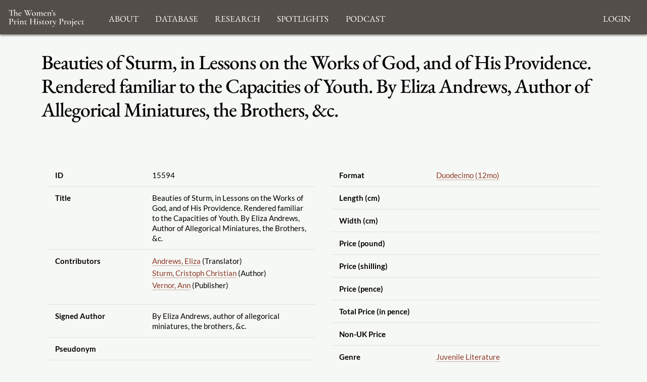

--- FILE ---
content_type: text/html; charset=UTF-8
request_url: https://womensprinthistoryproject.com/title/15594
body_size: 6709
content:
<!DOCTYPE html>
<html lang="en">
<head>
    <meta charset="UTF-8"/>
    <meta http-equiv="X-UA-Compatible" content="IE=edge">
    <meta name="viewport" content="width=device-width, initial-scale=1">
    <meta name="google" content="notranslate"/>
    <title>WPHP</title>
    <link rel="icon" href="/images/favicon.ico" sizes="any"/>
    <link rel="icon" href="/images/favicon.svg" type="image/svg+xml"/>

    <link rel="stylesheet" href="/node_modules/@fortawesome/fontawesome-free/css/all.css">
    <link rel="stylesheet" href="/node_modules/bootstrap/dist/css/bootstrap.min.css" />
    <link rel="stylesheet" href="/node_modules/bootstrap-icons/font/bootstrap-icons.css" />
    <link rel="stylesheet" href="/node_modules/select2/dist/css/select2.min.css" />
    <link rel="stylesheet" href="/node_modules/select2-bootstrap-5-theme/dist/select2-bootstrap-5-theme.min.css" />

    <link rel="stylesheet" href="/css/base.css" media="all"/>
    <link rel="stylesheet" href="/css/print.css" media="print"/>

    <script src="/node_modules/jquery/dist/jquery.min.js"></script>
    <script src="/node_modules/select2/dist/js/select2.full.min.js"></script>
    <script src="/bundles/tetranzselect2entity/js/select2entity.js"></script>
    <script src="/node_modules/symfony-collection/jquery.collection.js"></script>
    <script src="/node_modules/bootstrap/dist/js/bootstrap.bundle.min.js"></script>
    <script src="/js/form.js"></script>
        <link href='/title/15594.rdf' type='application/rdf+xml' rel='alternate'/>
    <link href='/title/15594/nines.rdf' type='application/rdf+xml' rel='alternate'/>
    <link href='/title/15594.jsonld' type='application/ld+json' rel='alternate'/>
    </head>
<body class="title_show">
    <nav class="navbar navbar-default fixed-top">
        <div class="nav-container">
            <div class="nav-brand">
                <a href="/">
                    <img src="/images/logo_white_2.svg" alt="Home page"/>
                </a>
            </div>
            <div class="navbar-header nav-toggle ms-auto">
                <button class="hamburger hamburger--collapse navbar-toggle" type="button"
                        data-bs-toggle="collapse" data-bs-target="#navbar"
                        aria-expanded="false" aria-controls="navbar">
                    <span class="hamburger-box">
                        <span class="hamburger-inner"></span>
                    </span>
                </button>
            </div>
            <div id="navbar" class="collapse navbar-collapse" aria-expanded="false">
                        <ul class="navbar-nav">
            
                            <li class="nav-item dropdown first last">        <a href="#" class="nav-link" role="button" data-bs-toggle="dropdown" id="dropdown-About">About</a>                <ul class="dropdown-menu text-small shadow menu_level_1" aria-labelledby="dropdown-About">
            
                <li class="first">        <a href="/blog/page/1" class="dropdown-item link-dark">About</a>        
    </li>

    
                <li>        <a href="/blog/page/12" class="dropdown-item link-dark">Project Methodology</a>        
    </li>

    
                <li>        <a href="/blog/page/5" class="dropdown-item link-dark">Related Projects</a>        
    </li>

    
                <li>        <a href="/blog/page/10" class="dropdown-item link-dark">Team</a>        
    </li>

    
                <li class="last">        <a href="/blog/page/2" class="dropdown-item link-dark">Acknowledgements</a>        
    </li>


    </ul>

    </li>


    </ul>

                        <ul class="nav navbar-nav">
            
                            <li class="nav-item dropdown first last">        <a href="#" class="nav-link" role="button" data-bs-toggle="dropdown" id="browse-dropdown">Database</a>                <ul class="dropdown-menu text-small shadow dropdown-menu-end menu_level_1" aria-labelledby="browse-dropdown">
            
                <li class="first">        <a href="/title/" class="dropdown-item link-dark">Search Titles</a>        
    </li>

    
                <li>        <a href="/person/" class="dropdown-item link-dark">Search Persons</a>        
    </li>

    
                <li>        <a href="/firm/" class="dropdown-item link-dark">Search Firms</a>        
    </li>

    
                <li>        <a href="/format/" class="dropdown-item link-dark">Formats</a>        
    </li>

    
                <li>        <a href="/genre/" class="dropdown-item link-dark">Genres</a>        
    </li>

    
                <li>        <a href="/source/" class="dropdown-item link-dark">Sources</a>        
    </li>

    
                <li>        <a href="/role/" class="dropdown-item link-dark">Contributor Roles</a>        
    </li>

    
                <li class="last">        <a href="/firmrole/" class="dropdown-item link-dark">Firm Roles</a>        
    </li>


    </ul>

    </li>


    </ul>

                        <ul class="nav navbar-nav">
            
                            <li class="nav-item dropdown first last">        <a href="#" class="nav-link" role="button" data-bs-toggle="dropdown" id="research-dropdown">Research</a>                <ul class="dropdown-menu text-small shadow dropdown-menu-end menu_level_1" aria-labelledby="research-dropdown">
            
                <li class="first">        <a href="/blog/post/57" class="dropdown-item link-dark">Aims and Objectives</a>        
    </li>

    
                <li>        <a href="/blog/post/56" class="dropdown-item link-dark">Digital Bibliography as Feminist Practice</a>        
    </li>

    
                <li>        <a href="/blog/post/55" class="dropdown-item link-dark">The WPHP Monthly Mercury Podcast</a>        
    </li>

    
                <li>        <a href="/blog/post/54" class="dropdown-item link-dark">Publications</a>        
    </li>

    
                <li>        <a href="/blog/post/53" class="dropdown-item link-dark">Spotlights</a>        
    </li>

    
                <li role="separator" class="divider">        <span></span>        
    </li>

    
                <li class="last">        <a href="/blog/post_category/5" class="dropdown-item link-dark">All Research</a>        
    </li>


    </ul>

    </li>


    </ul>

                        <ul class="nav navbar-nav">
            
                            <li class="nav-item dropdown first last">        <a href="#" class="nav-link" role="button" data-bs-toggle="dropdown" id="spotlight-dropdown">Spotlights</a>                <ul class="dropdown-menu text-small shadow dropdown-menu-end menu_level_1" aria-labelledby="spotlight-dropdown">
            
                <li class="first">        <a href="/blog/post_category/3" class="dropdown-item link-dark">Spotlights on Titles</a>        
    </li>

    
                <li>        <a href="/blog/post_category/1" class="dropdown-item link-dark">Spotlights on People</a>        
    </li>

    
                <li>        <a href="/blog/post_category/2" class="dropdown-item link-dark">Spotlights on Firms</a>        
    </li>

    
                <li class="last">        <a href="/blog/post_category/10" class="dropdown-item link-dark">Miscellaneous Spotlights</a>        
    </li>


    </ul>

    </li>


    </ul>

                                        <ul class="nav navbar-nav">
            
                            <li class="nav-item dropdown first last">        <a href="#" class="nav-link" role="button" data-bs-toggle="dropdown" id="announcements-dropdown">Podcast</a>                <ul class="dropdown-menu text-small shadow dropdown-menu-end menu_level_1" aria-labelledby="announcements-dropdown">
            
                <li class="first">        <a href="/blog/post/147" class="dropdown-item link-dark">The WPHP Monthly Mercury, Season 5: Episode 5, &quot;Finding, Building, Sustaining, Supporting&quot;</a>        
    </li>

    
                <li>        <a href="/blog/post/145" class="dropdown-item link-dark">The WPHP Monthly Mercury, Season 5: Episode 4, &quot;A Newcastle Novelist&quot;</a>        
    </li>

    
                <li>        <a href="/blog/post/143" class="dropdown-item link-dark">The WPHP Monthly Mercury, Season 5: Episode 3, &quot;Bibliographic Intimacies, feat. Megan Peiser and Emily D. Spunaugle&quot;</a>        
    </li>

    
                <li>        <a href="/blog/post/141" class="dropdown-item link-dark">The WPHP Monthly Mercury, Season 5: Episode 2, &quot;Deal with the Devil&quot;</a>        
    </li>

    
                <li>        <a href="/blog/post/140" class="dropdown-item link-dark">The WPHP Monthly Mercury, Season 5: Episode 1, &quot;Authority Issues&quot;</a>        
    </li>

    
                <li>        <a href="/blog/post/139" class="dropdown-item link-dark">Episode 10.5: Season Two in Review</a>        
    </li>

    
                <li>        <a href="/blog/post/138" class="dropdown-item link-dark">The WPHP Monthly Mercury: Episode 10.5, &quot;Season One in Review&quot;</a>        
    </li>

    
                <li>        <a href="/blog/post/135" class="dropdown-item link-dark">The WPHP Monthly Mercury, Season 4: Episode 3, &quot;Address-ing Firms&quot;</a>        
    </li>

    
                <li>        <a href="/blog/post/132" class="dropdown-item link-dark">The WPHP Monthly Mercury, Season 4: Episode 2, &quot;Ghosts of Print Culture Past&quot;</a>        
    </li>

    
                <li class="last">        <a href="/blog/post/131" class="dropdown-item link-dark">The WPHP Monthly Mercury, Season 4: Episode 1, &quot;&#039;It&#039;s (A)Live!&#039; The WPHP Monthly Mercury at New Romanticisms&quot; | The Bonus Series</a>        
    </li>


    </ul>

    </li>


    </ul>

                        <ul class="nav navbar-nav navbar-right">
            
                <li class="first last">        <a href="/login">Login</a>        
    </li>


    </ul>

            </div>
        </div>
    </nav>
    <main class="container">
        
                    <div class="page-header">
                    <h1>Beauties of Sturm, in Lessons on the Works of God, and of His Providence. Rendered familiar to the Capacities of Youth. By Eliza Andrews, Author of Allegorical Miniatures, the Brothers, &amp;c.</h1>

            </div>
        
        
                <div class="container title-grid">
        <div class="title-metadata title-metadata-main">
            



<div class="tbl-container htable">
    <div class="tbl-info tbl-info-header">
        
    </div>
    <div class="tbl-overflow">
        <table class="table">
                                        <tbody>
                                    <tr>
                        <th data-bs-toggle="popover" data-bs-content="Unique ID number for this title">ID</th>
                        <td>15594</td>
                    </tr>
                    <tr>
                        <th data-bs-toggle="popover" data-bs-content="Full title as it appears on the title page">Title</th>
                        <td>Beauties of Sturm, in Lessons on the Works of God, and of His Providence. Rendered familiar to the Capacities of Youth. By Eliza Andrews, Author of Allegorical Miniatures, the Brothers, &amp;c.</td>
                    </tr>
                    <tr>
                        <th data-bs-toggle="popover" data-bs-content="All persons who have contributed to the intellectual content of the title and all women involved in the title&#039;s production">Contributors
                        </th>
                        <td>
                                                                                        <ul>
                                                                                                                    <li>
                                            <a href="/person/3168">Andrews, Eliza</a> (Translator)
                                        </li>
                                                                                                                    <li>
                                            <a href="/person/3181">Sturm, Cristoph Christian</a> (Author)
                                        </li>
                                                                                                                    <li>
                                            <a href="/person/5127">Vernor, Ann</a> (Publisher)
                                        </li>
                                                                    </ul>
                                                    </td>
                    </tr>
                        <tr>
                            <th data-bs-toggle="popover"  data-bs-content="Author attribution from the title page or the end of the preface">Signed Author</th>
                            <td>By Eliza Andrews, author of allegorical miniatures, the brothers, &amp;c.</td>
                        </tr>
                         <tr>
                            <th data-bs-toggle="popover"  data-bs-content="A false or invented contributor name">Pseudonym</th>
                            <td></td>
                        </tr>
                        <tr>
                            <th data-bs-toggle="popover"  data-bs-content="Names of all printers, publishers, and booksellers listed in the imprint or colophon">Firms</th>
                            <td>
                                                                    <ul>
                                                                                                                                <li>
                                                <a href="/firm/108">William Darton and Joseph Harvey [Gracechurch]</a> (Publisher)
                                            </li>
                                                                                                                                <li>
                                                <a href="/firm/2731">Ann Vernor and Thomas Hood [Poultry]</a> (Publisher)
                                            </li>
                                                                                                                                <li>
                                                <a href="/firm/386">Lee and Hurst</a> (Publisher)
                                            </li>
                                                                                                                                <li>
                                                <a href="/firm/1026">James Scatcherd</a> (Publisher)
                                            </li>
                                                                                                                                <li>
                                                <a href="/firm/3984">George Sael [Strand]</a> (Publisher)
                                            </li>
                                                                            </ul>
                                                            </td>
                        </tr>
                        <tr>
                            <th data-bs-toggle="popover"  data-bs-content="Indicates whether the title was self-published or published by a publisher">Self-published</th>
                            <td>No</td>
                        </tr>
                        <tr>
                            <th data-bs-toggle="popover"  data-bs-content="Number of volumes that the edition was published in, using arabic numerals">Volumes</th>
                            <td>1</td>
                        </tr>
                        <tr>
                            <th data-bs-toggle="popover"  data-bs-content="Number of pages of each volume">Pagination</th>
                            <td>316</td>
                        </tr>
                       <tr>
                            <th data-bs-toggle="popover"  data-bs-content="Date (year) as it appears on the imprint">Date of Publication</th>
                            <td>1798</td>
                        </tr>
                        <tr>
                            <th data-bs-toggle="popover"  data-bs-content="Edition as it appears on the title page">Edition Statement</th>
                            <td></td>
                        </tr>
                        <tr>
                            <th data-bs-toggle="popover"  data-bs-content="Edition number translated into arabic numberals">Edition Number</th>
                            <td></td>
                        </tr>
                        <tr>
                            <th data-bs-toggle="popover"  data-bs-content="Date (year) that the title was first published">Date of First Publication</th>
                            <td></td>
                        </tr>
                        <tr>
                            <th data-bs-toggle="popover"  data-bs-content="Information about printers, publishers, booksellers as shown on the title page">Imprint</th>
                            <td>Printed for James Scatchard, Vernor and Hood, Darton and Harvey, G. Sael, and Lee and Hurst.</td>
                        </tr>
                        <tr>
                            <th data-bs-toggle="popover"  data-bs-content="Information, usually about the printer, including an address when provided, found at the front or the back of the book">Colophon</th>
                            <td></td>
                        </tr>
                        <tr>
                            <th data-bs-toggle="popover"  data-bs-content="Copyright statement as printed in the book">Copyright Statement</th>
                            <td></td>
                        </tr>
                        <tr>
                            <th data-bs-toggle="popover"  data-bs-content="Location of printing as indicated by the imprint">Location of Printing</th>
                            <td>
                                                                    <a href="/geonames/2643743">
                                        London GB
                                    </a>
                                </td>
                                                    </tr>
                    
                </tbody>
                    </table>
    </div>


    <div class="tbl-info tbl-info-footer">
                
    </div>
</div>
            </div>

        <div class="title-metadata title-metadata-bibliographic">
            



<div class="tbl-container htable">
    <div class="tbl-info tbl-info-header">
        
    </div>
    <div class="tbl-overflow">
        <table class="table">
                                        <tbody>
                                <tr>
                    <th data-bs-toggle="popover"  data-bs-content="The way that sheets have been folded and gathered">Format</th>
                    <td>
                                                    <a href="/format/5">
                                Duodecimo (12mo)
                            </a>
                                            </td>
                </tr>
                <tr>
                    <th data-bs-toggle="popover"  data-bs-content="Length of a page measured in cm">Length (cm)</th>
                    <td></td>
                </tr>
                <tr>
                    <th data-bs-toggle="popover"  data-bs-content="Width of a page measured in cm">Width (cm)</th>
                    <td></td>
                </tr>
                <tr>
                    <th data-bs-toggle="popover"  data-bs-content="Portion of the price of the title in pounds">Price (pound)</th>
                    <td></td>
                </tr>
                <tr>
                    <th data-bs-toggle="popover"  data-bs-content="Portion of the price of the title in shillings">Price (shilling)</th>
                    <td></td>
                </tr>
                <tr>
                    <th data-bs-toggle="popover"  data-bs-content="Portion of the price of the title in pence">Price (pence)</th>
                    <td></td>
                </tr>
                <tr>
                    <th data-bs-toggle="popover" data-bs-content="Total price of the title in pence">Total Price (in pence)</th>
                    <td>
                                            </td>
                </tr>
                <tr>
                    <th data-bs-toggle="popover"  data-bs-content="The price of the title outside the UK">Non-UK Price</th>
                    <td>
                                            </td>
                </tr>
                <tr>
                    <th data-bs-toggle="popover"  data-bs-content="Categories that the title falls into">Genre</th>
                    <td>
                                                <ul>
                                                            <li>
                                    <a href='/genre/18'>
                                        Juvenile Literature</a>
                                </li>
                                                    </ul>
                        
                    </td>
                </tr>
                <tr>
                    <th data-bs-toggle="popover"  data-bs-content="Sources consulted to populate the title fields">Sources</th>
                    <td>
                                                <ul>
                                                                <li>
        <a href="/source/7">British Library</a>:
                                                <a href="http://explore.bl.uk/BLVU1:LSCOP-ALL:BLL01016770816">http://explore.bl.uk/BLVU1:LSCOP-ALL:BLL01016770816</a>
                        </li>
                                                                <li>
        <a href="/source/28">Internet Archive</a>:
                                                <a href="https://archive.org/details/beautiesofsturmi00stur">https://archive.org/details/beautiesofsturmi00stur</a>
                        </li>
                                                    </ul>
                                            </td>
                </tr>

                <tr>
                    <th data-bs-toggle="popover"  data-bs-content="Call numbers for locations of copies of the title in various libraries">Shelfmarks</th>
                    <td>
                                                    <ul>
                                                                    <li>BL Ch.790/56.</li>
                                                            </ul>
                                            </td>
                </tr>
                <tr>
                    <th data-bs-toggle="popover"  data-bs-content="Any other important information">Notes</th>
                    <td></td>
                </tr>
                                <tr>
                    <th data-bs-toggle="popover"  data-bs-content="Indicates that a physical copy of the title has been consulted to verify title information">Hand-Verified</th>
                    <td>No</td>
                </tr>
                <tr>
                    <th data-bs-toggle="popover"  data-bs-content="Indicates that either two sources have been consulted to verify title information or the title has been hand-verified">Verified</th>
                    <td>Yes</td>
                </tr>
                <tr>
                    <th data-bs-toggle="popover"  data-bs-content="Indicates that an attempt has been made to identify two sources to verify the title information but that only one source has been found">Attempted Verification</th>
                    <td>No</td>
                </tr>
                            
                </tbody>
                    </table>
    </div>


    <div class="tbl-info tbl-info-footer">
                
    </div>
</div>
        </div>

        
        
                

<div class="citations_card ">
    <h2>Cite this Page</h2>
    <div class="tab-container citations">
                <ul class="nav nav-pills">
                            <li class="nav-item">
                    <a class="nav-link active" aria-current="page" data-bs-toggle="tab" href="#wphp">
                        WPHP
                    </a>
                </li>
                            <li class="nav-item">
                    <a class="nav-link "  data-bs-toggle="tab" href="#mla">
                        MLA
                    </a>
                </li>
                            <li class="nav-item">
                    <a class="nav-link "  data-bs-toggle="tab" href="#apa">
                        APA
                    </a>
                </li>
                            <li class="nav-item">
                    <a class="nav-link "  data-bs-toggle="tab" href="#chicago">
                        Chicago/Turabian
                    </a>
                </li>
                            <li class="nav-item">
                    <a class="nav-link "  data-bs-toggle="tab" href="#bibtex">
                        BibTex
                    </a>
                </li>
                    </ul>
                <div class="tab-content">
                            <div id="wphp" class="tab-pane fade show active">
                    <div>
                        <p class="citation">
                            
Sturm, Cristoph Christian.         <em>Beauties of Sturm, in Lessons on the Works of God, and of His Providence. Rendered familiar to the Capacities of Youth. By Eliza Andrews, Author of Allegorical Miniatures, the Brothers, &amp;c.</em><i>The Women's Print History Project</i>, 2019,
title ID 15594, <a href='https://womensprinthistoryproject.com/title/15594'>https://womensprinthistoryproject.com/title/15594</a>. Accessed 2026-01-18.                        </p>
                    </div>
                </div>
                            <div id="mla" class="tab-pane fade">
                    <div>
                        <p class="citation">
                            <!--Sets variables to be used in all styles-->

<!--Author(s)-->
    <a href="/person/3181">Sturm, Cristoph Christian</a>.<!--Title-->
<em><a href="/title/15594">Beauties of Sturm, in Lessons on the Works of God, and of His Providence. Rendered familiar to the Capacities of Youth. By Eliza Andrews, Author of Allegorical Miniatures, the Brothers, &amp;c.</a></em><!--Location-->
London:<!--Publisher-->
                    William Darton and Joseph Harvey [Gracechurch],
                        Ann Vernor and Thomas Hood [Poultry],
                        Lee and Hurst,
                        James Scatcherd,
                        George Sael [Strand],
    <!--Publication date-->
1798.                        </p>
                    </div>
                </div>
                            <div id="apa" class="tab-pane fade">
                    <div>
                        <p class="citation">
                            <!--Sets variables to be used in all styles-->

<!--Author(s)-->
            <!--Creates array of name parts in firstName for one author-->
        
        <a href="/person/3181">Sturm
            , C.C.</a>
    
<!--Publication year-->
(1798).
<!--Title-->
<em><a href="/title/15594">Beauties of sturm, in lessons on the works of god, and of his providence. rendered familiar to the capacities of youth. by eliza andrews, author of allegorical miniatures, the brothers, &amp;c.</a></em><!--Location-->
London: <!--Publisher-->
                    William Darton and Joseph Harvey [Gracechurch]                        Ann Vernor and Thomas Hood [Poultry]                        Lee and Hurst.                        James Scatcherd.                        George Sael [Strand]                            </p>
                    </div>
                </div>
                            <div id="chicago" class="tab-pane fade">
                    <div>
                        <p class="citation">
                            <!--Sets variables to be used in all styles-->

<!--Author(s)-->
        <!--Creates array of name parts in firstName for one author-->
        Sturm,
            Cristoph            C.    <!--Title-->
<em><a href="/title/15594">Beauties of Sturm, in Lessons on the Works of God, and of His Providence. Rendered familiar to the Capacities of Youth. By Eliza Andrews, Author of Allegorical Miniatures, the Brothers, &amp;c.</a></em><!--Location-->
London:<!--Publisher-->
                    William Darton and Joseph Harvey [Gracechurch],
                        Ann Vernor and Thomas Hood [Poultry],
                        Lee and Hurst,
                        James Scatcherd,
                        George Sael [Strand],
    <!--Publication year-->
1798.                        </p>
                    </div>
                </div>
                            <div id="bibtex" class="tab-pane fade">
                    <div>
                        <p class="citation">
                            <pre>
@book{ wphp_15594
  author={Sturm,Cristoph Christian},
  year={1798},
  title={Beauties of Sturm, in Lessons on the Works of God, and of His Providence. Rendered familiar to the Capacities of Youth. By Eliza Andrews, Author of Allegorical Miniatures, the Brothers, &amp;c.},
  publisher={William Darton and Joseph Harvey [Gracechurch] \& Ann Vernor and Thomas Hood [Poultry] \& Lee and Hurst \& James Scatcherd \& George Sael [Strand]},
  address={London},    }
</pre>                        </p>
                    </div>
                </div>
                    </div>
    </div>
</div>

        <div class="title-comment">
                        

<div class="comment-interface">
    
<details class="accordion">
    <summary><svg xmlns="http://www.w3.org/2000/svg" width="1em" height="1em" fill="currentColor" class="bi bi-chevron-right" viewBox="0 0 16 16">
            <path fill-rule="evenodd" d="M4.646 1.646a.5.5 0 0 1 .708 0l6 6a.5.5 0 0 1 0 .708l-6 6a.5.5 0 0 1-.708-.708L10.293 8 4.646 2.354a.5.5 0 0 1 0-.708z"/>
        </svg>
        <span>Suggestions and Comments for <i>Beauties of Sturm, in Lessons on the Works of God, and of His Providence. Rendered familiar to the Capacities of Youth. By Eliza Andrews, Author of Allegorical Miniatures, the Brothers, &amp;c.</i></span>
    </summary>
            <div>
        <form name="comment" method="post" action="/feedback/comment/new" id="form_id_comment">
    <div id="comment"><div class="mb-3 row"><div class="col-sm-12">
                    <script src="https://www.google.com/recaptcha/api.js?hl=en" defer async></script><div class="g-recaptcha" data-theme="light" data-size="normal" data-type="image" data-sitekey="6LcfE-UnAAAAAILsEFigL66jg1XvYrtJL3mWy9qr"></div><noscript><div style="width: 302px; height: 352px;"><div style="width: 302px; height: 352px; position: relative;"><div style="width: 302px; height: 352px; position: absolute;"><iframe src="https://www.google.com/recaptcha/api/fallback?k=6LcfE-UnAAAAAILsEFigL66jg1XvYrtJL3mWy9qr"
                  style="width: 302px; height:352px; border-style: none; overflow: hidden;"
              ></iframe></div><div style="width: 250px; height: 80px; position: absolute; border-style: none; bottom: 21px; left: 25px; margin: 0; padding: 0; right: 25px;"><textarea id="g-recaptcha-response" name="g-recaptcha-response"
                    class="g-recaptcha-response"
                    style="width: 250px; height: 80px; border: 1px solid #c1c1c1; margin: 0; padding: 0; resize: none;"
              ></textarea></div></div></div></noscript>        </div></div><div class="mb-3 row"><label id="comment_fullname_label" class="h6 col-form-label col-sm-2 required" for="comment_fullname">Fullname</label><div class="col-sm-10">
                    <input type="text"     id="comment_fullname" name="comment[fullname]" required="required" class="form-control" tabindex="0" />        </div></div><div class="mb-3 row"><label id="comment_email_label" class="h6 col-form-label col-sm-2 required" for="comment_email">Email</label><div class="col-sm-10">
                    <input type="email"     id="comment_email" name="comment[email]" required="required" class="form-control" tabindex="0" />        </div></div><fieldset class="mb-3">
        <div class="row"><legend class="h6 col-sm-2 col-form-label required" id="comment_followUp_label">Follow Up</legend><div class="col-sm-10"><div id="comment_followUp"><div class="form-check"><input type="radio"     id="comment_followUp_0" name="comment[followUp]" required="required" class="form-check-input" tabindex="0" value="1" />
        <label class="form-check-label required" for="comment_followUp_0">Yes</label></div><div class="form-check"><input type="radio"     id="comment_followUp_1" name="comment[followUp]" required="required" class="form-check-input" tabindex="0" value="0" />
        <label class="form-check-label required" for="comment_followUp_1">No</label></div></div>        </div>
        </div>
    </fieldset><div class="mb-3 row"><label id="comment_content_label" class="h6 col-form-label col-sm-2 required" for="comment_content">Content</label><div class="col-sm-10">
                    <textarea     id="comment_content" name="comment[content]" required="required" class="form-control" tabindex="0"></textarea>        </div></div><input type="hidden"     id="comment__token" name="comment[_token]" tabindex="0" value="8ee2b57.plBjFZUezj-5-1JQn0GKftngdgl5nTpMU8UQXR5hZPs.kT82bPZ8_2vfyx4T2y3ZPYqFHGUgqGAoGqwlE0w-XK7RMgVb3nz6ccOyPQ" /></div>
    <input type="hidden" name="entity_id" value="15594"/>
    <input type="hidden" name="entity_class" value="App\Entity\Title" />
    <div class="mb-3 row">
        <div class="col-sm-2"></div>
        <div class="col-sm-10">
            <input type="submit" value="Submit" class="btn btn-primary" />
        </div>
    </div>
    </form>
    <div id="select2entity_modal" class="modal" tabindex="-1">
        <div class="modal-dialog modal-xl modal-dialog-scrollable">
            <div class="modal-content"></div>
        </div>
    </div>
</div>
                                </details></div>



        </div>
    </div>
    </main>

    <footer class="footer">
    <div class="container footer_container">
        <div class="footer_logo">
            <img src="/images/logo_white_2.svg"/>
        </div>
        <div class="footer_social">
            <ul class="social-icons-list list-unstyled">
                <li>
                    <a class="social-icon" href="https://www.facebook.com/WomensPrintHistoryProject/" aria-label="Facebook link">
                        <i class="fab fa-facebook-square"></i>
                    </a>
                </li>
                <li>
                    <a class="social-icon" href="https://twitter.com/TheWPHP" aria-label="Twitter link">
                        <i class="fab fa-twitter-square"></i>
                    </a>
                </li>
                <li>
                    <a class="social-icon" href="https://www.instagram.com/womensprinthistoryproject" aria-label="Instagram link">
                        <i class="fab fa-instagram-square"></i>
                    </a>
                </li>
                <li>
                    <a class="social-icon" href="https://podcasts.apple.com/ca/podcast/the-wphp-monthly-mercury/id1518332180"
                       aria-label="Apple Podcasts link">
                        <i class="fas fa-podcast"></i>
                    </a>
                </li>
                <li>
                    <a class="social-icon" href="https://open.spotify.com/show/5bwh8e6OdHFs3GSbGTzb7z?si=sj5KgzzdSmCqD6cCMOjKIg"
                       aria-label="Spotify link">
                        <i class="fab fa-spotify"></i>
                    </a>
                </li>
            </ul>
        </div>
        <div class="footer_menus">
                                                    <ul id="footer_About" class="list-unstyled">
                                                                                    <li>
                        <a href="/blog/page/1">About</a>
                    </li>
                                                                                                    <li>
                        <a href="/blog/page/12">Project Methodology</a>
                    </li>
                                                                                                    <li>
                        <a href="/blog/page/5">Related Projects</a>
                    </li>
                                                                                                    <li>
                        <a href="/blog/page/10">Team</a>
                    </li>
                                                                                                    <li>
                        <a href="/blog/page/2">Acknowledgements</a>
                    </li>
                                                    <li>
                <a href="https://docs.dhil.lib.sfu.ca/privacy.html" target="_blank">Privacy</a>
            </li>
                    </ul>
    
                                                    <ul id="footer_browse" class="list-unstyled">
                                                                                    <li>
                        <a href="/title/">Search Titles</a>
                    </li>
                                                                                                    <li>
                        <a href="/person/">Search Persons</a>
                    </li>
                                                                                                    <li>
                        <a href="/firm/">Search Firms</a>
                    </li>
                                                                                                    <li>
                        <a href="/format/">Formats</a>
                    </li>
                                                                                                    <li>
                        <a href="/genre/">Genres</a>
                    </li>
                                                                                                    <li>
                        <a href="/source/">Sources</a>
                    </li>
                                                                                                    <li>
                        <a href="/role/">Contributor Roles</a>
                    </li>
                                                                                                    <li>
                        <a href="/firmrole/">Firm Roles</a>
                    </li>
                                                </ul>
    
                                                    <ul id="footer_research" class="list-unstyled">
                                                                                    <li>
                        <a href="/blog/post/57">Aims and Objectives</a>
                    </li>
                                                                                                    <li>
                        <a href="/blog/post/56">Digital Bibliography as Feminist Practice</a>
                    </li>
                                                                                                    <li>
                        <a href="/blog/post/55">The WPHP Monthly Mercury Podcast</a>
                    </li>
                                                                                                    <li>
                        <a href="/blog/post/54">Publications</a>
                    </li>
                                                                                                    <li>
                        <a href="/blog/post/53">Spotlights</a>
                    </li>
                                                                                                                                        </ul>
    
                                                    <ul id="footer_spotlight" class="list-unstyled">
                                                                                    <li>
                        <a href="/blog/post_category/3">Spotlights on Titles</a>
                    </li>
                                                                                                    <li>
                        <a href="/blog/post_category/1">Spotlights on People</a>
                    </li>
                                                                                                    <li>
                        <a href="/blog/post_category/2">Spotlights on Firms</a>
                    </li>
                                                                                                    <li>
                        <a href="/blog/post_category/10">Miscellaneous Spotlights</a>
                    </li>
                                                </ul>
    
        </div>
        <div class="footer_sponsor">
            <div class="sshrc">

                <p>The Women’s Print History Project is supported in part by funding from
                    the Social Sciences and Humanities Research Council.</p>
                <img src="/images/sshrc_color.svg" alt="SSHRC"/>
            </div>
            <div class="dhil">
                <a href="https://dhil.lib.sfu.ca" class="img-container">
                    <img src="/images/DHIL.png"
                         alt="Digital Humanities Innovation Lab at SFU">
                </a>
            </div>
        </div>
    </div>
</footer>



            <script src="/js/dist/main.js" type="module"></script>
</body>
</html>


--- FILE ---
content_type: text/html; charset=utf-8
request_url: https://www.google.com/recaptcha/api2/anchor?ar=1&k=6LcfE-UnAAAAAILsEFigL66jg1XvYrtJL3mWy9qr&co=aHR0cHM6Ly93b21lbnNwcmludGhpc3Rvcnlwcm9qZWN0LmNvbTo0NDM.&hl=en&type=image&v=PoyoqOPhxBO7pBk68S4YbpHZ&theme=light&size=normal&anchor-ms=20000&execute-ms=30000&cb=crzzzj49ur1u
body_size: 49404
content:
<!DOCTYPE HTML><html dir="ltr" lang="en"><head><meta http-equiv="Content-Type" content="text/html; charset=UTF-8">
<meta http-equiv="X-UA-Compatible" content="IE=edge">
<title>reCAPTCHA</title>
<style type="text/css">
/* cyrillic-ext */
@font-face {
  font-family: 'Roboto';
  font-style: normal;
  font-weight: 400;
  font-stretch: 100%;
  src: url(//fonts.gstatic.com/s/roboto/v48/KFO7CnqEu92Fr1ME7kSn66aGLdTylUAMa3GUBHMdazTgWw.woff2) format('woff2');
  unicode-range: U+0460-052F, U+1C80-1C8A, U+20B4, U+2DE0-2DFF, U+A640-A69F, U+FE2E-FE2F;
}
/* cyrillic */
@font-face {
  font-family: 'Roboto';
  font-style: normal;
  font-weight: 400;
  font-stretch: 100%;
  src: url(//fonts.gstatic.com/s/roboto/v48/KFO7CnqEu92Fr1ME7kSn66aGLdTylUAMa3iUBHMdazTgWw.woff2) format('woff2');
  unicode-range: U+0301, U+0400-045F, U+0490-0491, U+04B0-04B1, U+2116;
}
/* greek-ext */
@font-face {
  font-family: 'Roboto';
  font-style: normal;
  font-weight: 400;
  font-stretch: 100%;
  src: url(//fonts.gstatic.com/s/roboto/v48/KFO7CnqEu92Fr1ME7kSn66aGLdTylUAMa3CUBHMdazTgWw.woff2) format('woff2');
  unicode-range: U+1F00-1FFF;
}
/* greek */
@font-face {
  font-family: 'Roboto';
  font-style: normal;
  font-weight: 400;
  font-stretch: 100%;
  src: url(//fonts.gstatic.com/s/roboto/v48/KFO7CnqEu92Fr1ME7kSn66aGLdTylUAMa3-UBHMdazTgWw.woff2) format('woff2');
  unicode-range: U+0370-0377, U+037A-037F, U+0384-038A, U+038C, U+038E-03A1, U+03A3-03FF;
}
/* math */
@font-face {
  font-family: 'Roboto';
  font-style: normal;
  font-weight: 400;
  font-stretch: 100%;
  src: url(//fonts.gstatic.com/s/roboto/v48/KFO7CnqEu92Fr1ME7kSn66aGLdTylUAMawCUBHMdazTgWw.woff2) format('woff2');
  unicode-range: U+0302-0303, U+0305, U+0307-0308, U+0310, U+0312, U+0315, U+031A, U+0326-0327, U+032C, U+032F-0330, U+0332-0333, U+0338, U+033A, U+0346, U+034D, U+0391-03A1, U+03A3-03A9, U+03B1-03C9, U+03D1, U+03D5-03D6, U+03F0-03F1, U+03F4-03F5, U+2016-2017, U+2034-2038, U+203C, U+2040, U+2043, U+2047, U+2050, U+2057, U+205F, U+2070-2071, U+2074-208E, U+2090-209C, U+20D0-20DC, U+20E1, U+20E5-20EF, U+2100-2112, U+2114-2115, U+2117-2121, U+2123-214F, U+2190, U+2192, U+2194-21AE, U+21B0-21E5, U+21F1-21F2, U+21F4-2211, U+2213-2214, U+2216-22FF, U+2308-230B, U+2310, U+2319, U+231C-2321, U+2336-237A, U+237C, U+2395, U+239B-23B7, U+23D0, U+23DC-23E1, U+2474-2475, U+25AF, U+25B3, U+25B7, U+25BD, U+25C1, U+25CA, U+25CC, U+25FB, U+266D-266F, U+27C0-27FF, U+2900-2AFF, U+2B0E-2B11, U+2B30-2B4C, U+2BFE, U+3030, U+FF5B, U+FF5D, U+1D400-1D7FF, U+1EE00-1EEFF;
}
/* symbols */
@font-face {
  font-family: 'Roboto';
  font-style: normal;
  font-weight: 400;
  font-stretch: 100%;
  src: url(//fonts.gstatic.com/s/roboto/v48/KFO7CnqEu92Fr1ME7kSn66aGLdTylUAMaxKUBHMdazTgWw.woff2) format('woff2');
  unicode-range: U+0001-000C, U+000E-001F, U+007F-009F, U+20DD-20E0, U+20E2-20E4, U+2150-218F, U+2190, U+2192, U+2194-2199, U+21AF, U+21E6-21F0, U+21F3, U+2218-2219, U+2299, U+22C4-22C6, U+2300-243F, U+2440-244A, U+2460-24FF, U+25A0-27BF, U+2800-28FF, U+2921-2922, U+2981, U+29BF, U+29EB, U+2B00-2BFF, U+4DC0-4DFF, U+FFF9-FFFB, U+10140-1018E, U+10190-1019C, U+101A0, U+101D0-101FD, U+102E0-102FB, U+10E60-10E7E, U+1D2C0-1D2D3, U+1D2E0-1D37F, U+1F000-1F0FF, U+1F100-1F1AD, U+1F1E6-1F1FF, U+1F30D-1F30F, U+1F315, U+1F31C, U+1F31E, U+1F320-1F32C, U+1F336, U+1F378, U+1F37D, U+1F382, U+1F393-1F39F, U+1F3A7-1F3A8, U+1F3AC-1F3AF, U+1F3C2, U+1F3C4-1F3C6, U+1F3CA-1F3CE, U+1F3D4-1F3E0, U+1F3ED, U+1F3F1-1F3F3, U+1F3F5-1F3F7, U+1F408, U+1F415, U+1F41F, U+1F426, U+1F43F, U+1F441-1F442, U+1F444, U+1F446-1F449, U+1F44C-1F44E, U+1F453, U+1F46A, U+1F47D, U+1F4A3, U+1F4B0, U+1F4B3, U+1F4B9, U+1F4BB, U+1F4BF, U+1F4C8-1F4CB, U+1F4D6, U+1F4DA, U+1F4DF, U+1F4E3-1F4E6, U+1F4EA-1F4ED, U+1F4F7, U+1F4F9-1F4FB, U+1F4FD-1F4FE, U+1F503, U+1F507-1F50B, U+1F50D, U+1F512-1F513, U+1F53E-1F54A, U+1F54F-1F5FA, U+1F610, U+1F650-1F67F, U+1F687, U+1F68D, U+1F691, U+1F694, U+1F698, U+1F6AD, U+1F6B2, U+1F6B9-1F6BA, U+1F6BC, U+1F6C6-1F6CF, U+1F6D3-1F6D7, U+1F6E0-1F6EA, U+1F6F0-1F6F3, U+1F6F7-1F6FC, U+1F700-1F7FF, U+1F800-1F80B, U+1F810-1F847, U+1F850-1F859, U+1F860-1F887, U+1F890-1F8AD, U+1F8B0-1F8BB, U+1F8C0-1F8C1, U+1F900-1F90B, U+1F93B, U+1F946, U+1F984, U+1F996, U+1F9E9, U+1FA00-1FA6F, U+1FA70-1FA7C, U+1FA80-1FA89, U+1FA8F-1FAC6, U+1FACE-1FADC, U+1FADF-1FAE9, U+1FAF0-1FAF8, U+1FB00-1FBFF;
}
/* vietnamese */
@font-face {
  font-family: 'Roboto';
  font-style: normal;
  font-weight: 400;
  font-stretch: 100%;
  src: url(//fonts.gstatic.com/s/roboto/v48/KFO7CnqEu92Fr1ME7kSn66aGLdTylUAMa3OUBHMdazTgWw.woff2) format('woff2');
  unicode-range: U+0102-0103, U+0110-0111, U+0128-0129, U+0168-0169, U+01A0-01A1, U+01AF-01B0, U+0300-0301, U+0303-0304, U+0308-0309, U+0323, U+0329, U+1EA0-1EF9, U+20AB;
}
/* latin-ext */
@font-face {
  font-family: 'Roboto';
  font-style: normal;
  font-weight: 400;
  font-stretch: 100%;
  src: url(//fonts.gstatic.com/s/roboto/v48/KFO7CnqEu92Fr1ME7kSn66aGLdTylUAMa3KUBHMdazTgWw.woff2) format('woff2');
  unicode-range: U+0100-02BA, U+02BD-02C5, U+02C7-02CC, U+02CE-02D7, U+02DD-02FF, U+0304, U+0308, U+0329, U+1D00-1DBF, U+1E00-1E9F, U+1EF2-1EFF, U+2020, U+20A0-20AB, U+20AD-20C0, U+2113, U+2C60-2C7F, U+A720-A7FF;
}
/* latin */
@font-face {
  font-family: 'Roboto';
  font-style: normal;
  font-weight: 400;
  font-stretch: 100%;
  src: url(//fonts.gstatic.com/s/roboto/v48/KFO7CnqEu92Fr1ME7kSn66aGLdTylUAMa3yUBHMdazQ.woff2) format('woff2');
  unicode-range: U+0000-00FF, U+0131, U+0152-0153, U+02BB-02BC, U+02C6, U+02DA, U+02DC, U+0304, U+0308, U+0329, U+2000-206F, U+20AC, U+2122, U+2191, U+2193, U+2212, U+2215, U+FEFF, U+FFFD;
}
/* cyrillic-ext */
@font-face {
  font-family: 'Roboto';
  font-style: normal;
  font-weight: 500;
  font-stretch: 100%;
  src: url(//fonts.gstatic.com/s/roboto/v48/KFO7CnqEu92Fr1ME7kSn66aGLdTylUAMa3GUBHMdazTgWw.woff2) format('woff2');
  unicode-range: U+0460-052F, U+1C80-1C8A, U+20B4, U+2DE0-2DFF, U+A640-A69F, U+FE2E-FE2F;
}
/* cyrillic */
@font-face {
  font-family: 'Roboto';
  font-style: normal;
  font-weight: 500;
  font-stretch: 100%;
  src: url(//fonts.gstatic.com/s/roboto/v48/KFO7CnqEu92Fr1ME7kSn66aGLdTylUAMa3iUBHMdazTgWw.woff2) format('woff2');
  unicode-range: U+0301, U+0400-045F, U+0490-0491, U+04B0-04B1, U+2116;
}
/* greek-ext */
@font-face {
  font-family: 'Roboto';
  font-style: normal;
  font-weight: 500;
  font-stretch: 100%;
  src: url(//fonts.gstatic.com/s/roboto/v48/KFO7CnqEu92Fr1ME7kSn66aGLdTylUAMa3CUBHMdazTgWw.woff2) format('woff2');
  unicode-range: U+1F00-1FFF;
}
/* greek */
@font-face {
  font-family: 'Roboto';
  font-style: normal;
  font-weight: 500;
  font-stretch: 100%;
  src: url(//fonts.gstatic.com/s/roboto/v48/KFO7CnqEu92Fr1ME7kSn66aGLdTylUAMa3-UBHMdazTgWw.woff2) format('woff2');
  unicode-range: U+0370-0377, U+037A-037F, U+0384-038A, U+038C, U+038E-03A1, U+03A3-03FF;
}
/* math */
@font-face {
  font-family: 'Roboto';
  font-style: normal;
  font-weight: 500;
  font-stretch: 100%;
  src: url(//fonts.gstatic.com/s/roboto/v48/KFO7CnqEu92Fr1ME7kSn66aGLdTylUAMawCUBHMdazTgWw.woff2) format('woff2');
  unicode-range: U+0302-0303, U+0305, U+0307-0308, U+0310, U+0312, U+0315, U+031A, U+0326-0327, U+032C, U+032F-0330, U+0332-0333, U+0338, U+033A, U+0346, U+034D, U+0391-03A1, U+03A3-03A9, U+03B1-03C9, U+03D1, U+03D5-03D6, U+03F0-03F1, U+03F4-03F5, U+2016-2017, U+2034-2038, U+203C, U+2040, U+2043, U+2047, U+2050, U+2057, U+205F, U+2070-2071, U+2074-208E, U+2090-209C, U+20D0-20DC, U+20E1, U+20E5-20EF, U+2100-2112, U+2114-2115, U+2117-2121, U+2123-214F, U+2190, U+2192, U+2194-21AE, U+21B0-21E5, U+21F1-21F2, U+21F4-2211, U+2213-2214, U+2216-22FF, U+2308-230B, U+2310, U+2319, U+231C-2321, U+2336-237A, U+237C, U+2395, U+239B-23B7, U+23D0, U+23DC-23E1, U+2474-2475, U+25AF, U+25B3, U+25B7, U+25BD, U+25C1, U+25CA, U+25CC, U+25FB, U+266D-266F, U+27C0-27FF, U+2900-2AFF, U+2B0E-2B11, U+2B30-2B4C, U+2BFE, U+3030, U+FF5B, U+FF5D, U+1D400-1D7FF, U+1EE00-1EEFF;
}
/* symbols */
@font-face {
  font-family: 'Roboto';
  font-style: normal;
  font-weight: 500;
  font-stretch: 100%;
  src: url(//fonts.gstatic.com/s/roboto/v48/KFO7CnqEu92Fr1ME7kSn66aGLdTylUAMaxKUBHMdazTgWw.woff2) format('woff2');
  unicode-range: U+0001-000C, U+000E-001F, U+007F-009F, U+20DD-20E0, U+20E2-20E4, U+2150-218F, U+2190, U+2192, U+2194-2199, U+21AF, U+21E6-21F0, U+21F3, U+2218-2219, U+2299, U+22C4-22C6, U+2300-243F, U+2440-244A, U+2460-24FF, U+25A0-27BF, U+2800-28FF, U+2921-2922, U+2981, U+29BF, U+29EB, U+2B00-2BFF, U+4DC0-4DFF, U+FFF9-FFFB, U+10140-1018E, U+10190-1019C, U+101A0, U+101D0-101FD, U+102E0-102FB, U+10E60-10E7E, U+1D2C0-1D2D3, U+1D2E0-1D37F, U+1F000-1F0FF, U+1F100-1F1AD, U+1F1E6-1F1FF, U+1F30D-1F30F, U+1F315, U+1F31C, U+1F31E, U+1F320-1F32C, U+1F336, U+1F378, U+1F37D, U+1F382, U+1F393-1F39F, U+1F3A7-1F3A8, U+1F3AC-1F3AF, U+1F3C2, U+1F3C4-1F3C6, U+1F3CA-1F3CE, U+1F3D4-1F3E0, U+1F3ED, U+1F3F1-1F3F3, U+1F3F5-1F3F7, U+1F408, U+1F415, U+1F41F, U+1F426, U+1F43F, U+1F441-1F442, U+1F444, U+1F446-1F449, U+1F44C-1F44E, U+1F453, U+1F46A, U+1F47D, U+1F4A3, U+1F4B0, U+1F4B3, U+1F4B9, U+1F4BB, U+1F4BF, U+1F4C8-1F4CB, U+1F4D6, U+1F4DA, U+1F4DF, U+1F4E3-1F4E6, U+1F4EA-1F4ED, U+1F4F7, U+1F4F9-1F4FB, U+1F4FD-1F4FE, U+1F503, U+1F507-1F50B, U+1F50D, U+1F512-1F513, U+1F53E-1F54A, U+1F54F-1F5FA, U+1F610, U+1F650-1F67F, U+1F687, U+1F68D, U+1F691, U+1F694, U+1F698, U+1F6AD, U+1F6B2, U+1F6B9-1F6BA, U+1F6BC, U+1F6C6-1F6CF, U+1F6D3-1F6D7, U+1F6E0-1F6EA, U+1F6F0-1F6F3, U+1F6F7-1F6FC, U+1F700-1F7FF, U+1F800-1F80B, U+1F810-1F847, U+1F850-1F859, U+1F860-1F887, U+1F890-1F8AD, U+1F8B0-1F8BB, U+1F8C0-1F8C1, U+1F900-1F90B, U+1F93B, U+1F946, U+1F984, U+1F996, U+1F9E9, U+1FA00-1FA6F, U+1FA70-1FA7C, U+1FA80-1FA89, U+1FA8F-1FAC6, U+1FACE-1FADC, U+1FADF-1FAE9, U+1FAF0-1FAF8, U+1FB00-1FBFF;
}
/* vietnamese */
@font-face {
  font-family: 'Roboto';
  font-style: normal;
  font-weight: 500;
  font-stretch: 100%;
  src: url(//fonts.gstatic.com/s/roboto/v48/KFO7CnqEu92Fr1ME7kSn66aGLdTylUAMa3OUBHMdazTgWw.woff2) format('woff2');
  unicode-range: U+0102-0103, U+0110-0111, U+0128-0129, U+0168-0169, U+01A0-01A1, U+01AF-01B0, U+0300-0301, U+0303-0304, U+0308-0309, U+0323, U+0329, U+1EA0-1EF9, U+20AB;
}
/* latin-ext */
@font-face {
  font-family: 'Roboto';
  font-style: normal;
  font-weight: 500;
  font-stretch: 100%;
  src: url(//fonts.gstatic.com/s/roboto/v48/KFO7CnqEu92Fr1ME7kSn66aGLdTylUAMa3KUBHMdazTgWw.woff2) format('woff2');
  unicode-range: U+0100-02BA, U+02BD-02C5, U+02C7-02CC, U+02CE-02D7, U+02DD-02FF, U+0304, U+0308, U+0329, U+1D00-1DBF, U+1E00-1E9F, U+1EF2-1EFF, U+2020, U+20A0-20AB, U+20AD-20C0, U+2113, U+2C60-2C7F, U+A720-A7FF;
}
/* latin */
@font-face {
  font-family: 'Roboto';
  font-style: normal;
  font-weight: 500;
  font-stretch: 100%;
  src: url(//fonts.gstatic.com/s/roboto/v48/KFO7CnqEu92Fr1ME7kSn66aGLdTylUAMa3yUBHMdazQ.woff2) format('woff2');
  unicode-range: U+0000-00FF, U+0131, U+0152-0153, U+02BB-02BC, U+02C6, U+02DA, U+02DC, U+0304, U+0308, U+0329, U+2000-206F, U+20AC, U+2122, U+2191, U+2193, U+2212, U+2215, U+FEFF, U+FFFD;
}
/* cyrillic-ext */
@font-face {
  font-family: 'Roboto';
  font-style: normal;
  font-weight: 900;
  font-stretch: 100%;
  src: url(//fonts.gstatic.com/s/roboto/v48/KFO7CnqEu92Fr1ME7kSn66aGLdTylUAMa3GUBHMdazTgWw.woff2) format('woff2');
  unicode-range: U+0460-052F, U+1C80-1C8A, U+20B4, U+2DE0-2DFF, U+A640-A69F, U+FE2E-FE2F;
}
/* cyrillic */
@font-face {
  font-family: 'Roboto';
  font-style: normal;
  font-weight: 900;
  font-stretch: 100%;
  src: url(//fonts.gstatic.com/s/roboto/v48/KFO7CnqEu92Fr1ME7kSn66aGLdTylUAMa3iUBHMdazTgWw.woff2) format('woff2');
  unicode-range: U+0301, U+0400-045F, U+0490-0491, U+04B0-04B1, U+2116;
}
/* greek-ext */
@font-face {
  font-family: 'Roboto';
  font-style: normal;
  font-weight: 900;
  font-stretch: 100%;
  src: url(//fonts.gstatic.com/s/roboto/v48/KFO7CnqEu92Fr1ME7kSn66aGLdTylUAMa3CUBHMdazTgWw.woff2) format('woff2');
  unicode-range: U+1F00-1FFF;
}
/* greek */
@font-face {
  font-family: 'Roboto';
  font-style: normal;
  font-weight: 900;
  font-stretch: 100%;
  src: url(//fonts.gstatic.com/s/roboto/v48/KFO7CnqEu92Fr1ME7kSn66aGLdTylUAMa3-UBHMdazTgWw.woff2) format('woff2');
  unicode-range: U+0370-0377, U+037A-037F, U+0384-038A, U+038C, U+038E-03A1, U+03A3-03FF;
}
/* math */
@font-face {
  font-family: 'Roboto';
  font-style: normal;
  font-weight: 900;
  font-stretch: 100%;
  src: url(//fonts.gstatic.com/s/roboto/v48/KFO7CnqEu92Fr1ME7kSn66aGLdTylUAMawCUBHMdazTgWw.woff2) format('woff2');
  unicode-range: U+0302-0303, U+0305, U+0307-0308, U+0310, U+0312, U+0315, U+031A, U+0326-0327, U+032C, U+032F-0330, U+0332-0333, U+0338, U+033A, U+0346, U+034D, U+0391-03A1, U+03A3-03A9, U+03B1-03C9, U+03D1, U+03D5-03D6, U+03F0-03F1, U+03F4-03F5, U+2016-2017, U+2034-2038, U+203C, U+2040, U+2043, U+2047, U+2050, U+2057, U+205F, U+2070-2071, U+2074-208E, U+2090-209C, U+20D0-20DC, U+20E1, U+20E5-20EF, U+2100-2112, U+2114-2115, U+2117-2121, U+2123-214F, U+2190, U+2192, U+2194-21AE, U+21B0-21E5, U+21F1-21F2, U+21F4-2211, U+2213-2214, U+2216-22FF, U+2308-230B, U+2310, U+2319, U+231C-2321, U+2336-237A, U+237C, U+2395, U+239B-23B7, U+23D0, U+23DC-23E1, U+2474-2475, U+25AF, U+25B3, U+25B7, U+25BD, U+25C1, U+25CA, U+25CC, U+25FB, U+266D-266F, U+27C0-27FF, U+2900-2AFF, U+2B0E-2B11, U+2B30-2B4C, U+2BFE, U+3030, U+FF5B, U+FF5D, U+1D400-1D7FF, U+1EE00-1EEFF;
}
/* symbols */
@font-face {
  font-family: 'Roboto';
  font-style: normal;
  font-weight: 900;
  font-stretch: 100%;
  src: url(//fonts.gstatic.com/s/roboto/v48/KFO7CnqEu92Fr1ME7kSn66aGLdTylUAMaxKUBHMdazTgWw.woff2) format('woff2');
  unicode-range: U+0001-000C, U+000E-001F, U+007F-009F, U+20DD-20E0, U+20E2-20E4, U+2150-218F, U+2190, U+2192, U+2194-2199, U+21AF, U+21E6-21F0, U+21F3, U+2218-2219, U+2299, U+22C4-22C6, U+2300-243F, U+2440-244A, U+2460-24FF, U+25A0-27BF, U+2800-28FF, U+2921-2922, U+2981, U+29BF, U+29EB, U+2B00-2BFF, U+4DC0-4DFF, U+FFF9-FFFB, U+10140-1018E, U+10190-1019C, U+101A0, U+101D0-101FD, U+102E0-102FB, U+10E60-10E7E, U+1D2C0-1D2D3, U+1D2E0-1D37F, U+1F000-1F0FF, U+1F100-1F1AD, U+1F1E6-1F1FF, U+1F30D-1F30F, U+1F315, U+1F31C, U+1F31E, U+1F320-1F32C, U+1F336, U+1F378, U+1F37D, U+1F382, U+1F393-1F39F, U+1F3A7-1F3A8, U+1F3AC-1F3AF, U+1F3C2, U+1F3C4-1F3C6, U+1F3CA-1F3CE, U+1F3D4-1F3E0, U+1F3ED, U+1F3F1-1F3F3, U+1F3F5-1F3F7, U+1F408, U+1F415, U+1F41F, U+1F426, U+1F43F, U+1F441-1F442, U+1F444, U+1F446-1F449, U+1F44C-1F44E, U+1F453, U+1F46A, U+1F47D, U+1F4A3, U+1F4B0, U+1F4B3, U+1F4B9, U+1F4BB, U+1F4BF, U+1F4C8-1F4CB, U+1F4D6, U+1F4DA, U+1F4DF, U+1F4E3-1F4E6, U+1F4EA-1F4ED, U+1F4F7, U+1F4F9-1F4FB, U+1F4FD-1F4FE, U+1F503, U+1F507-1F50B, U+1F50D, U+1F512-1F513, U+1F53E-1F54A, U+1F54F-1F5FA, U+1F610, U+1F650-1F67F, U+1F687, U+1F68D, U+1F691, U+1F694, U+1F698, U+1F6AD, U+1F6B2, U+1F6B9-1F6BA, U+1F6BC, U+1F6C6-1F6CF, U+1F6D3-1F6D7, U+1F6E0-1F6EA, U+1F6F0-1F6F3, U+1F6F7-1F6FC, U+1F700-1F7FF, U+1F800-1F80B, U+1F810-1F847, U+1F850-1F859, U+1F860-1F887, U+1F890-1F8AD, U+1F8B0-1F8BB, U+1F8C0-1F8C1, U+1F900-1F90B, U+1F93B, U+1F946, U+1F984, U+1F996, U+1F9E9, U+1FA00-1FA6F, U+1FA70-1FA7C, U+1FA80-1FA89, U+1FA8F-1FAC6, U+1FACE-1FADC, U+1FADF-1FAE9, U+1FAF0-1FAF8, U+1FB00-1FBFF;
}
/* vietnamese */
@font-face {
  font-family: 'Roboto';
  font-style: normal;
  font-weight: 900;
  font-stretch: 100%;
  src: url(//fonts.gstatic.com/s/roboto/v48/KFO7CnqEu92Fr1ME7kSn66aGLdTylUAMa3OUBHMdazTgWw.woff2) format('woff2');
  unicode-range: U+0102-0103, U+0110-0111, U+0128-0129, U+0168-0169, U+01A0-01A1, U+01AF-01B0, U+0300-0301, U+0303-0304, U+0308-0309, U+0323, U+0329, U+1EA0-1EF9, U+20AB;
}
/* latin-ext */
@font-face {
  font-family: 'Roboto';
  font-style: normal;
  font-weight: 900;
  font-stretch: 100%;
  src: url(//fonts.gstatic.com/s/roboto/v48/KFO7CnqEu92Fr1ME7kSn66aGLdTylUAMa3KUBHMdazTgWw.woff2) format('woff2');
  unicode-range: U+0100-02BA, U+02BD-02C5, U+02C7-02CC, U+02CE-02D7, U+02DD-02FF, U+0304, U+0308, U+0329, U+1D00-1DBF, U+1E00-1E9F, U+1EF2-1EFF, U+2020, U+20A0-20AB, U+20AD-20C0, U+2113, U+2C60-2C7F, U+A720-A7FF;
}
/* latin */
@font-face {
  font-family: 'Roboto';
  font-style: normal;
  font-weight: 900;
  font-stretch: 100%;
  src: url(//fonts.gstatic.com/s/roboto/v48/KFO7CnqEu92Fr1ME7kSn66aGLdTylUAMa3yUBHMdazQ.woff2) format('woff2');
  unicode-range: U+0000-00FF, U+0131, U+0152-0153, U+02BB-02BC, U+02C6, U+02DA, U+02DC, U+0304, U+0308, U+0329, U+2000-206F, U+20AC, U+2122, U+2191, U+2193, U+2212, U+2215, U+FEFF, U+FFFD;
}

</style>
<link rel="stylesheet" type="text/css" href="https://www.gstatic.com/recaptcha/releases/PoyoqOPhxBO7pBk68S4YbpHZ/styles__ltr.css">
<script nonce="z0UsnMDEGfLWwntbgOMMRA" type="text/javascript">window['__recaptcha_api'] = 'https://www.google.com/recaptcha/api2/';</script>
<script type="text/javascript" src="https://www.gstatic.com/recaptcha/releases/PoyoqOPhxBO7pBk68S4YbpHZ/recaptcha__en.js" nonce="z0UsnMDEGfLWwntbgOMMRA">
      
    </script></head>
<body><div id="rc-anchor-alert" class="rc-anchor-alert"></div>
<input type="hidden" id="recaptcha-token" value="[base64]">
<script type="text/javascript" nonce="z0UsnMDEGfLWwntbgOMMRA">
      recaptcha.anchor.Main.init("[\x22ainput\x22,[\x22bgdata\x22,\x22\x22,\[base64]/[base64]/UltIKytdPWE6KGE8MjA0OD9SW0grK109YT4+NnwxOTI6KChhJjY0NTEyKT09NTUyOTYmJnErMTxoLmxlbmd0aCYmKGguY2hhckNvZGVBdChxKzEpJjY0NTEyKT09NTYzMjA/[base64]/MjU1OlI/[base64]/[base64]/[base64]/[base64]/[base64]/[base64]/[base64]/[base64]/[base64]/[base64]\x22,\[base64]\x22,\x22woXDm8Kjw6wLN2ldeVPCkMKCw7UQZ8O2KUPDtsKrTVLCscO5w4JmVsKJEsKWY8KOL8KRwrRPwrDCqh4LwoV7w6vDkTBEwrzCvkE3wrrDokpqFsOfwotAw6HDnmfCnF8fwovCicO/w77CoMK4w6RUJFlmUn/[base64]/[base64]/YEEGUcK2wrXDsMOyw5kyAiU9wql4XE3CnT7DusOYw6XCrcKzW8KpZhPDlHgtwoorw5pkwpvCgzbDqMOhbwDDnVzDrsKbwqHDuhbDq2/[base64]/[base64]/CncKWJMOtXlPDuMORQcO6w7ptVMK4w7/CjF1Mwp0GfS0bw4LDmFXDpcOxwoXDmMKjOilKw5fDu8OvwqzCpF7ClAtWwqxpbsOiPMOkwr/[base64]/CkMOWw7LCnllJf8KWGTMAwqMZw5PCrMODWsK6ccKIw64FwovCk8Krw73CpSIrBcOmw7lfwpXDmwJ1w6XCiy3ChMK0woAjw4/CgSfDtX9Hw7B2QsKDw6nCgVHDsMK0wrHDq8O7w44KB8Oiwo88GcKZDcKzVMKowrnDuyBGwrdQImcBFDcHYB3DgcKVLQXDoMOaPsOyw6DCry3DmsOxXggjG8OMTzsbb8O2LRPDth8Cd8KVworCrsK5HE/DsTTDgMKIw5jCs8Ozf8K0w6jDvSrClMKew45owrcrFSPDoD83wqxTwq1sGEZIwp7CmcKDB8Okf3DDomMGwqnDj8Otw7DDjE1iw6nDv8K+cMK7Wi93azPDoH8hQ8Kgwo/DrmYKGn5vcw3CnWLDpj4kwo4kHXDCkBrDmUB1NMOGw7/Ct1LDtsOraU9tw6FMVmdpw4bDm8OMw7ELwqUrw4VjwpvDtTgzeHzCnWMZQ8KrCcKzw67DqBXCjRTCjgAZfMKDwo9XEhPCusOUwrjChwDCqsO8w6LDv3xbGwjDljjDnMKBwoBYw6TCh0pFwpTDjlohw6vDpUQcIsKyfcKJGMOJwqoEw7/DlsOBElPDrS/DvxvCvWHDl23DtGjCnwnCmsKWMsKnEMKhM8KxcWPCk1Jnwr7CsHsAAG8nahzDh2vCgA/Cj8K6bnhAwpFewpcAw7vDjMOVXkE+w4/CicKTwpTDscK/woXDuMOoeXPCvTE8GcK/wq3DgH89wq5vY0PCuAdAw5zCqcKkTjvChcKPS8Oww5vCrhc4d8OowrXCoDZqJ8Oaw6wiw6JNw6PDszrDtBsPMsOFw4MCw60iwqwQasOrXxTCgsK1w5Y/XcKpesKgAmnDlcKmAzEkw5w/w7XDvMKyRjfCn8OvY8OwasKJZMOxWMKZPMOewpnCjywEw4lwYMKrMMK7w44Cwo9SVsKgGMKodMKsJsKcw4N6O0XCigbDusKnwoDDgsOTT8Kfw7jDk8K1w7ZSE8KbAcK8w7YwwopZw7R0wpB9woPDssO/w7/DqWVzGsK3YcKewp4TwoTCqMOjwo09Rn5Xw6bCvhsvCwvDmDsDEMKDw6M4wqnChTJfwr3DuA3DtcO2wozDh8Ojw4/Cv8KrwqZhbsKOBSnCicOcO8K6JsKawpIWwpPDvGgxw7XDhEssw5/ClVZ9fhbDr0fCscKEw7zDqsOswoZPESpwwrHCo8K4OcOLw5lKwpvCssOGw5HDiMKHCsOSw4vCkn8Dw5lYUBRhw7csWsO3fjlWw6Y6wp3CrWkZw7DChcKiNQQMej3DsgXClMORw5fCtsOpwpphH0Ruw57DpznCr8KrW0Nawo/[base64]/Cp8O0wr9QA1TCnQ/[base64]/w5nCngYvGcOowrbChsKJSsK2w7wpw6fCsEsAw6gKNcOjwrzCk8O0YMOGRHvDg2YSaxxuZA/CvjDChsKYSFJNwpnDl2Vxwr7Dj8K1w7vCo8OTWEDCuizDsg7DqzFRC8OeNzIqwrHCtMOgCcOGX0UlTsK/w5s5w4DDmcOhS8KgM2bDnQ/[base64]/CgsOhwpLDhsK7Y8OYwoTCsADDrBxsPgzCggl3Y35Nw4LCh8OgIcOnw4ZZw43Ck1vCrcOfHE/Cg8OIwonDgBwqw5ZLwrbCvGPDrsO+wq8JwrsVCBvCkiLClMKbwrUbw5TChMK0wq/Ci8KHETc7wp7DnRtuPUrCo8KYO8ODFMKpwpdYG8K6CcK3wrktag9dHxBnwp/Dr3rDpH0kCsOxRETDp8KqImrCgMK5G8Ouw6A9LG/ChFBcXiDDjkBhwoh8wr/Dnm9Iw6w0I8KJfHsePcOTw6YhwrZuVCEKLMKuw5FxYMK5ZMKCe8OuOyjCsMO/[base64]/[base64]/Dj8KeTcKlTW7DjR/DsMKQD8OiQcOQUMO1w404w5nDlmdIw5IBSMO0w6TDjcOfTCgZwpPCj8O1fMONan4fw4R3TsOTwocvHsKGGsO9wpMww4/CgXk9A8K7OcKlNV3DgcOTWMKJw6vCnwg5HFpoLkQgIzcSw6fCiBdjXsKUw4DDq8KQwpDDtMOWYcK/wpnDs8O9woPDgEh5KsOgZQ7ClsKNw4Zewr/CpsOSOsObVETDlVLCq2JJwr7DlcKNwq4RaXEPFMO4HXDCmcO9woLDuFZlW8OESi7DsmlCw4fCsMKFbwLDh0tYw6vDjSrDhw9fH2fCsD8VCjkTO8Kgw7vDvhTCiMKLAX5bwqJ3wqvDpEMQAcKrAC7DghYaw6/Ci3cUd8OJw5HClAFDaBDCiMKdUi8KfRjCnUlRwqULw7IfVGBrw4YMCcOZccKJAw8dJld3w5TDvcK3b0TDpzxfenfCgWFYGMKSGMKaw49haVlmwpEMw4DChx/CgMKYw7NiVFfCn8KyUl3Dngh9w6ErCj5pVRdXw7fCmMKGw73CpMKFw5fDinnCmhhsIcO8wrtBUcKRPG/CmGdvwqXCh8KMw4HDvsO0w6nDkgrCkQDDq8Ogwrssw6bCvsO/[base64]/ClsOGEcKHMcKqHMKgw7DDlMKywrpUAGpMw4PDscOOw6rDkMK8w6wfb8KNS8Oxwq15wo3Ds1TCk8Kyw4fCiA/Dln95bQfDlsKTw5NSw77DgkDClcOuesKON8K/[base64]/w5rCt8KUw602D8KzLcO2JsKDUgx4QsOgw4vCkwkbYcOZZXY0Rz3CnmbDqcKxDXV2w6XDk0F+w7hIKCnCrBhOw4rDhgjDoAscWh4Rw7rCm29qHcOnwpoIw5DDjRUAw4XCpyN0YMOBTsOMAcOwGcKAYn7Dv3JHw5vCnmfDii91GMK0wopXw4/CvMO/Q8O6PVDDicKxYMOgWMKIw6vDiMKUaRh5UsKqwpLCl2/DiHRIwptsFsOnwqzCusKzKw0dccO7w43DmEg5UcKBw6XCn13DmsO4w7IneSpnwrjCjnnDqcO+w6ouwqvDuMK7wrLClEZeZ1nCpcKMJsKowrPCgMKPwoU+w7fCq8KQaCnCgsK1IkPCksK5eHLCjRvDnMKFT3LCqSfCnMKrw4J/GsO2TsKeD8K7Ax/CosKKSMOnKcOKR8Kkw6/DrsKiWA0vw4TCksO3CkjCtcO1KsKqOsOQwrFkwpk8K8KMw4rDo8KwbsOpLibCs0nCpsOBwp4kwqdkw7dbw4DDq17DkE3CpQbCtTzDrMKPTMOdwqPChsK1wqXDuMO+wq3Cj0A9dsK6ZWzCrQsRw5DDr0Zbw5c/H3zCgwvDgVDCjMOrQMOvCcOpdcO8YTpcG3AywoRME8KYwrjCt30gw7czw43Dn8Kwb8Krw55bw5/DkxPDnB4QCBzDrWnCsT8dw5tmw5B6YUnCpsOAw7rCoMKVw6UPw5vCv8Oyw7RbwrsgVcO+NcOaHMKtTMOaw6LCvMKMw7vDhcKJCmwWAgV0wrTDh8KQK3nDlldlGMOSA8OVw4TDscKQAsOddsKNwqjDhsKBw5zDgcO1eAZ/w7UVwoZZasKLNsOcOMKVw7ZCN8KbOWXCmlvDpcKkwpMqXV3CiiPDt8KyPsOdWcOUH8O6w7txK8KBSTIWayrDhmTDucOHw49HEFTDogltSgZETjc1Y8OlwoLCl8O9TMOPbWwqHWXCqsOpO8K1HcOfwqJYVsKvwrJNA8O9wpI+OFhTPnlZKT0/FcOkaHbDrErCsxpNw5J1wrvCosOJOnRsw4RKbcKcwp7CrcK9wqzDkMO+w7nDiMOGIcOzwrgVw4fCq03Dp8KlRsO+ZMOOTi7DmE1Pw5U0VsOiwqjDumFrwr8UYMKICxTDk8K1w5lHwr/Cojc3w6fChEByw6rCtCYHwqUtw7x+CkbCoMODEMOnw6gUwo3Dr8O/[base64]/w7tvwrbDsMK4wrkrw4Q0w4LCs17DtMOGYwfCnUPCmnYIwo/DrMKew7ozH8KEwpPCokcCw5HCgMKkwqdNw6XCkm1NMsOtGnvDpMKlPMKIw6ckw6NuQnHDrsOZOi3Cvjx7wogpEMOLwqfDjn7ChsKLwrsJw6TDvQRpwqwdw6nCoyHDsVzDvsKkw5DCpyTCtMKEwofCtcObwrYYw63CthZPTH9xwqdJSsO+Y8K3bcO/wr5iWx7Cq2bCqSnDmMKjEWrCtMKUwqfCsyM2w6/[base64]/wojDqsOlw7ogw7tBwpMoRiTDqUTDpcOVYFAqw5vCtirDn8KWw405c8OWw4LCum4bV8KbJ0zCt8OcXcOww7APw5FMw6tVw6s/OcObYSEqwqh2w4jDrsOASm8pw4PCuTRCAsK/[base64]/QyXDtnPChSzCpMOlw6rCnmkVAFjDq1wrw5LCk8K+Qn1INHLDqRkrKMK2wpjCp2nCqh3CocORwrHDtR/Cuk3ChsOGw4TDusOwbcOcwqIyDVUaUUnCtEfDvkZdw4/CoMOqZx8kPMO7wpTCtG3CgTRgwpjDom9nVsKtE1/[base64]/[base64]/GCHDn8OLBAR4Gzksc8KNwoUuCnZzwq9hCQbDlG8UKGNoTn1VVTXDscOFwr/Cr8KyecOgB3TDpQLDmMK9AcKGw4TDuxIvCggBw6XDocOHTmvDrMOow5tqTsKZwqQ9wrvDtA7Dj8OJelwXNCoFRMK5XT4uw4LCjGPDikvCnU7CiMOow4DDoFB3VlAxwqLDiENXwqN6w40gIsO/YlnDtcOGQsOuw64JdsO7w4TDncKNfDLDicKcw4ZVwqHDvsOac1siG8KhwprDlMK6wrU9C0xkEhVQwqfCrcKKwrXDv8KZTMO3JcOfw4bDvsO4VXFwwrN/wqR1UVZ3w5rCpTLChRJ3c8K7w6JAOUgAwqvCosKDPk7DrGcsWSRKYMKRYMKCwovDsMOnwq48IcONwqbDrsOJwrMuCxosS8KXwpNqU8KKKEzCnHPDvAIkWcOZwp3DpRRIMG8ewpnCg2VVwpHCmVIZQiYFJMOwBBpTw6/DtnnCssO5JMO5w7vCundvw7xQfHsLbD/CucOMw65CwqzDrcOcP0ltRcKHZC7CmjPDlMKXZB11DkHDnMKaIR8oZzc/wqAWwqbDp2bDvcKcOcKjO1PDr8KaMznDtMOdXCsyw5nDoQLDjsOBw6vDhcKswpYuw7PDiMOSfxrDn1PDllsAwpg/wq/CnjZVw6jCrj7DkDlIw4zDmgwvLsO1w77CkiXDkB5EwqJlw7TCscKJw5RhNWFUB8KEGcOjCsKNwqV+w4XCrMK2w5M0IQZZM8KvAwQjaH4UwrzCiyrCuBtBaxIaw5bCnXx/w7fCjntqw7nDn2PDmcOXJsKaBF1Iw77CjMKdw6PDlcK8w4PCvcKxworCmsOcwpzDomfDoFUiw7Z3wprDsk/[base64]/CknTCo8O4YMKww7AHbw3DtcOXwqgKOErDvsOXw4DDhh/CtcO7w7TDusOAT0h9e8KUKSrDqsOMw54ibcKFw75tw65Bw7jCnMKeTmHCpsK3dAQrWMOdwrN/T2lLLAfCqVTDk2gSwpNMwqUxBzofBsOYwpt8Cw/CthDDp0BDw4tecRnCu8OILGHDi8K7WFrCkcKmwqd1CVB7dgMpJTPCgMOmw47CuVvClsOxa8Kbw70pwpcuS8OKwoF5wpjDgsKHAcOxw7VDwq1XTMKpJMOKw70RKcKECcOWwrtwwrEGey5EWGUqWcK3wovDmQzCgXoyKW/[base64]/DgsOZdRwQwo8TJcKnA8KHwpoLU3LCu0MMZsKVWjHDvsOcD8KQwr9aIMKKwpnDhDwuw7YGw7JBTcKPIAXCg8OHF8K6wo7DvcOXw7sLRmPChVTDsS4ywqUOw7zCu8K9ZVvCosKzP1DDrcO4SsK7USzCkAA7w5pIwqnDvwckEcKSHjoow58tR8KFw4LDqk7DjR/DthvDmcKTwrnDh8OCQ8O1ehxfw55RJRE6ScOVWHnCmMKWBsKBw4YwCQfDrGI9UXXCgsKpw6gGF8KIQxcKw6kQwqJRwqhCw6fDjCrCt8KKeggELcO2QsOaQcKJe0pfwoDDtWALwow2SgvDjMOhwpk4Bk1bw7Z7wqHCpsKYfMOWGhdpTW3CrsOGUMK/X8KeQ39fRhLDu8OrFcKzw4nDkS7DpHJRYW/DkT8QP1Ibw6fDqBTDtTfDll3CuMOCwpTDs8OkAsOnfcO9wohhG3BFZ8KXw5PCu8Oob8O+KEkkKcOIw7N7w5nDhFltwrHDncOVwrwvwpV/w6/CsSzDsU3DuVjCtsK4S8KPCBtNwo3Dm0HDnRJufljCg2bCicOBwqDDocO/[base64]/XMOPwrvDksOXKD94clNEw5DDuTsrwqbClMKvwrrCtcOYMCLDtlcvVFJCwpDCicKlISBOwpPCvsKLRzo/[base64]/DMOsWxZiwrNwDS/Cj8KaUVDCtMOAF8KsN8Opw5bCocOhw7siw7plwokYTcK8fMKXw6vDjcOFwpw8WsO+w5Bzw6bCtsOqb8K1w6Zuw6VNUVEwFGQOwoPCq8K/ZcKpw4RTw4/DjMKZKsOWw7XCjzfCs3PDuVMcwrQtBMOLwqfDu8KDw6vDrwDDjwoKMcKQdzBqw4jDncKxTcOkw6RWw7lPwq3CiXvDr8O5KcOTEnZWwqtNw6dQU1YUw6oiw6PCjDocw6t0RMKIwoPClMOywr1BR8OCcTJuwq82RcO+w4/DjQ7DkF4jLStswpYcwqvDgMKLw4HDt8KTw5DDjcKjXcOrwrDDkAIEMcONf8Olw6Yjw6PDisOzURbDhsOULyTClMOnb8OgFBNyw53CkQzDiH/[base64]/Dn8KLw7BcbGPDpcODwrHDlGbDhMK2IcKww7XDkl/DjEjDicO3w47DsyEQN8KNDh7Cji3Dm8OMw4PClzQ6WknCijLDocOnEcK/w5PDvyPCgE3CmR83w7HCu8KuZHPCuSc2SU/[base64]/DsG7Cp37DlcOhRDDCpn3DoUlkbCTCrcKveV9Lw6XDj2nDigrDmX9Cw7HDrcOwwovDtjN/w6YNTMOXJ8O1woHCgcOmV8K+UsOKwovDisK4EMOgZcOkW8OxwpnCqMK+w5kxwqDDtzsmw51gwr1Ewr4lwpTCnBTDjzfDt8Ogwo3CtmATwpHDhsO/AmB6wo3DpmTCkzLDmmbDtktJwowKw5ddw54oHgpyBnE8P8OYPMOxwr8Nw53DsFp1EB8hw4DCusOHBMOdRGE9wqDDv8K7w6LDn8K3wqs3w6DCl8OLJ8Kjw7rCjsOCbgMCw6DCj3DCvhPCoFPClQzCtHnCoSMBU0U/wpVbwrLDg0p4woHCg8O3wr7DjcO3w6QEwo4vR8OXwpR4dAJrw5IhPMOpwpE/w4wGOiNUw4gtJhLChMOIZHt+woLCox/DhsKYw5LCvcK9wpPCmMKCRMKDBsKcwo0odTsBfn/CisKtacKIWsKxF8OzwqrDognCl3rClFBfSWZ8B8KTYyvCrBfDhVLDhcO7MMOdNcOqwo8TSQ/[base64]/[base64]/Ci3dBJC/Dh1NwEMOTw7XDrUc8KMOiSsKPwqLChDgGOwPDq8KeACTCiQcmMMOhw6bDhsKdXhHDombDgsO8PMO2JU7CpMOfdcOpw4DDoSZTwrDCvsKYQcKOY8ORwpHCsDFiZB3DkDPCjBJ3w4UAw5TCo8KyKcKOesKFwoJLIzNUwq/[base64]/NsKiw6UHwo8nwrPDnyHCpWkNRUQKf8OBw5ExL8Opw5zCi8K4w6kWDw9Iwr3CvS/ClcKhXHlOBgnCmGvDjxwNJVQvw6bDt3cBQsKnbsKKDhbCpcOTw63DjzfDtMO5DU/[base64]/DjB/DisKMDmDDiRDCtSHDnhN7wrNcwoNOwrnDmHkzw7jCpnd/w5jDvArCoWLCtjjDgsK+w6w1w4bDrMKpMjDDvmjDkztUEHTDjMKbwqvCmMOcB8KFw6sXw4bDmBgLw5XCvHV/X8KKw5vCrMK8G8KXw4MWw5/CjMOfQsOGwrjCnDvCscOpE0BZMyt7w6XCkTvCl8OtwqVIw7rDl8KpwofCisOrwpY3D301wrAVwqwsAQoTZMKVLlfDgDJWSMO+wq0ww7VZwqPCkwLCvMKeBl3Dk8Knw6R8w4MMC8O3wqvCkUBrLcK0wp1dVFXCgSRUw4/DkxPDj8OUB8KoBsKqBMOEw6QSwpPCoMOiAMOQwpPCvsOnDXw7wroWwrzDo8O9TsKqwr1Zw4PChsK+w6QNBkTClsOVJMOCDMODQltxw4Nte1MzwpjDmcKFwp53GcKhA8OSIcKowr/[base64]/CqlgwVwgqVBt/GDNWw4rCjWQXWsKAwoAMwqnCuDllCsOnDcK2dcKjwoPCtsODR0FSfxfDuVh2LsO1PiDCojBdw6vCtcOTRcOlw7vDjUzDp8KvwrVRw7FnYcKjwqfDoMOBw596w6jDkcKnwr7DtQ/Csh7Cj0/[base64]/PQM3a8OXwrfDhsOoUMO6w6ofFcKQwpYCfRLDgE3Dk8KjwqNvRcK0w642FiJmwqQ8UsKAG8O1w7I8UsKpPxYLwpPCr8KkwoZ0w4LDrcKfKmnClUDCmWg3JcKkw6sPwpDCqF4EVTkBOVx/wpgCJh5JD8OfZAo2KVfCssKfF8KSwpDDssOUw6DDgCMBaMOVw4PDok53LcOuwoBXOWXCpj5WXFsqw4fDnsOWwpnDv0vCqg9TFMOFblZKw5/Dj2RHw7HCpiDCpiwywqrCo3A2PxfCpj03wqbCl1TClcKlw5spQMK2w5NfJQfCujrDq1hHcMKLw6Q0ZcObLToyCh5WDQjCjEJYHMOIFMKzwoEPM3Ugwqg7wqrClXZfBMOgXMKsdjHDnHJsI8ObwojCgsOgHsKIw49Vw4/DhRs4A0QMTsOcEUzCmcOfwokNYsODw7g0Tigtw73CpcOrwqDDk8KFHsK2w6BzUcKDwqTDpj3CicK7PsKxw6ssw6HDmRglWRbCl8KrFUloBMOzAjtpER7Dug/DksOfw4TCtzMcJg4WET/CjMOhbcKueBomwpMCBMOrw7RyLMOdG8OywrZNH3VVwoHDmcKGZjvDsMKUw7Evw5DCvcKXw6DDuVjDlMOEwoBmAsKaalzCn8Okw6TCiT5/GcOFw7AkwoXDrjVMwo/DlsKPwpDCncKLw7kLwpjCnMOAwqIxGQlmUUM+TFXCpjt3RjU5fyo+wrwYw6h/WcOow6sOPBzDnMOQHMKwwrUrw4wxw7rCr8KZNDR1AmHDum4WwqLDvQMJw53DtMOdYMKaMBbDkMOQYHnDm2stc2zDlcKZwrITY8O1wqMxw5puwq1Vw7rDpsK3VsO/[base64]/DlHzDjGTDtsKOFcKEMDzCrMK6CF7CusKZEsOmw6MXw7FKRG4Xw4IcPkLCq8K+w47Cp3N+wrBUQsOKJ8KUFcKowo1RLnJvw6HDq8KqAcKvw7TCrsOFaXRQYsKIw5zDncKTw73CuMO2DUrCq8KTw6rCi2PDkDDChC09Ti/DpsOTwoAhLsKIw6N8bMOjGcOKw7U/E3XClwrDiVjCkmjCiMOCDQTCgQwRw4DCswfCrcOKWnhTwo7DocO8wrkJwrIqTmcoawUsc8KZw6Fowqodw6jDrD81w6kJw6lHwoETwpXDlMKeAsOaX1RsAsKlwr5/MMOIw4XCiMKCw4dyOsOEwrNcEFhUc8O/[base64]/DpcKrSsKsJcOvwqw6LjvCn8KWQyDDjMKqA1ZhTMOSw5rCgw7CuMKMw4rCuSDCjgAGw6rDmMKRVMK/w4TCu8Ksw53CpkfDgSIYOcKYOXvCjUbDtW8DQsK3Ay4Bw75KCSxpDsOzwrDClsKLVMK1w5PDtnobwq0iwqLCkzbDssODw5hdwofDugrDtBbDi3dfesO6OFfCnA3DjD3DqMKpw70Nwr7DgsOObz3DhgNuw4QZbcK7G2rDtRM/[base64]/[base64]/Cjh7CmcK5cTbCjCXDsV0bw43DuSUuwoZgw57Dk1/DlX1dDlPClmYgwprDpFfCpsKFU1HCumxrwrdlEkTCnsK2wq5qw5vCuwMfBwM3woAzUcKNMl3CscKsw5oOccKmNsKSw7knw6V8wolAw5jChsKgdh/CngTCm8OCS8KSw60zwrjCi8OHw5vDnxXCh3bDnDo8GcK2wrM3wq4Sw45AVMKYV8KiwrPDsMOpGDfCu0XDicONwr7CsmTCicKEwoBjwod0wo0Yw5RoXcORAHnCpcOVR2dTDMKVw5FBfX9iw50yworDpXB7WcO4woADw6FYGcOOZ8KJwr/[base64]/[base64]/[base64]/Cik3CnzTCpcOVw6PCvcOtUgHCkDfCtTEvwrYgw78eBxIVw7XDvcKyJ25UUcOnw6pBMX0jwpxXNB/[base64]/[base64]/Dl2PDg1zDrHgRwrxswpkPw7RrwqDDuF7CvSPDvCtfw7tjw7kJw4jDosKswq/CnMOcO1TDocO7ZjUCwrMJwptrw5JFw6sOLSlaw47Dr8Oyw63Ci8KZwp5iaGtpwo1aZmfCsMOjwp/CosKMwroPw54YHF4QCClrZlxZw7BrwpbCicK+wo/Cpw3Ci8KTw63Dg0hsw5Bpw5FVw53DjHjCmMKhw4zCh8ODwrvClAI9fsKEV8KUw5BMPcKTwqjDiMORGsO8UMKRwoLCvX5jw5N1w6XDv8KvJMOrCkHCssOdw5Vpw4vDmMOWw7PDkVQjw4PDtsOQw4wRwqjCuExEwqxxHMOvwrXCl8K4Zx/[base64]/Dh0nDqlnCoVx0I15TcsKDwo7CsMKyQAPCp8K0HcOEP8OHwo7DoVI3XyZywpHDpcOnw5JKw7rDkRTDrQ/Dh1E+wqXCtHjDnzfChUAcw7ovIWlywoXDqBXCi8OMw7LCuQbDiMOnEsOOAsKnw5EoIXgNw4l/wqwbQ0rCpyrDiWvDuAnCnBbCrsKNMMOOw7k4wrDDqx3Dk8KCwpIuwpbDgsKPU0xEAMKaN8KEwrpewrc/w51hBFHDpjfDrcOmdS/[base64]/Dl8KNwpPCiMOqIhrCtcK4VGvCoDHDgVDCrMK9wqjCtAgpwoAbCk5zFcK1fGDDlQA1ADDDgsKNwpbDqcK8fTPDpMOZw40JBsKYw7jDm8OJw6fCrsKuc8O9wpAKw7Idwr3Cn8O2wrDDu8K3wozDlMKJwrDDhm5INDbCt8O+V8KrJWlowrpWwr/ChsK1w6rDjhTCusK3woHCnScQKkAlFQ/[base64]/[base64]/w6lJBhXDkcOSw5/DtC8XworCj3/[base64]/CglbCnyPCuirDjD5ld8KgUcO2w6NaPwoIQ8OlwpDClWssTcK8wrhyD8OtbsO5wqkjwqR/wpcHw4LDsm/CpcOzf8KXEcO1OwDDtcKrwp9iAnPDvUFnw4tpw4/Dv3YXw7MfQg9mR0LClQwFAcKRBMKyw69Qa8ODwqLDg8OGw5s6OynCpsKLw7bCicK0V8KtBg56KXYhwrIBw6Yuw7lnwo/[base64]/DmiLCnDtPwpDDsMO9w7s7w5QNa8KuFWTDscKuRcOhwo/[base64]/fcOow7bDiRzChFZVZ2/DuhbCuMKgH8KdUB8Bw6A9cRnCsXRgw4MSw4/DqMK6F03CtwvDqcObUcOWTsK3w70TAsKGesK3LE/DjBF3F8OXwp/CmSQKw6PDkcOUa8KOccKDBUFkw5lqwr5sw4gEAy48fgrCkzbClcO2LisbwoLCj8O9w7PCuDpWwpNqwrPCtE/[base64]/CgjDDi8K2ZsKCW0rDrsKAYcOnw7YcT20rBB55dsOgcWHCqMKTTsOswqTDlsOAD8OGw5Y8wo3CnMKpw705w5oJAcOvNg55w6sGbMOlw69rwqgXwrXChcKsworCkErCvMKNTMKUEFl1eWwtXsODbcK4w5B/w6TCucKTwrLCmcKRw43Cl1dpWxkeITJLQzI+w4LCj8KUBcOfe2HCu0PDqsOHwr/Cuj7DmMKxwpNVCRvDmilrwpIaDMOrw6scwrVWbkTCrcKCUcO3woJpPgUbw4vDtcKWEx7DgcOiw53DngvDhMKAISIkwq9owp4+a8Okwq9HZALCnARQw7sbY8OcSmzCsRPCiDHDi3Z9A8O0GMK1bMOlCMOxR8O6w7E0CXVWOxzCg8OSdi/CusK8w6XDpA/[base64]/DgGrChDDDr8OsScK6w6zDtsKhe8OKwpkIbBTCiBPDtUtWwobCshBgwrbDq8OMDsOwfMKQLjvDhjfCiMOnEcKPw5F2w5XCtsKdwpfDqBUGAMOnJmfCrFXCuU/CglHDhH8RwqgfRMOtw5LDgcKXwqdJYmzChFNaa2HDi8O4ZMKeUx17w7gpdcO1c8KdwrTCk8OoKw3CisKHwrXDrm5PwprCpcKEPMKfTMOOPAXCr8O/Q8O4biwhw64Kwq/[base64]/Dm2hlwpfDh8KGw5khU8O7wpBQwrtdwrolFgzCisKkw60rVcKPw5BwbMKNw6E8wpjCq39Ef8K5wrbCjsKNw59FwpPDqzPDuEItNz0oWEPDhsKkw41AWx48w7XDkcK4w53CoWvDm8OKX2MdwrHDn28kJ8K8wqnDosOodsO9JMKZwoXDoA4GNl/DsDXDncO7wqnDj2PCusO1AhzCusKMw74+QjPCvUTDslPDvnbDvCQiw4/CjkZDTWQ5DMKOWxwUdT7CnMKiTn0EYsKbD8ODwoslw7NDeMK5fG0ew7LCvcKLdSrCqMKSM8OowrYNwroyeANKwqXCsxnDkhppwrJzw6o+bMOfwqdEZAvCuMKCRQ0DwoXDr8KJwovCk8KzwojDjQjDlVbCsAzCuzXDo8OpUW7CpCgQFsOgwoNvw6rCsBjDpcOyNCXDi3/DhsKvB8KsP8OYwrPCv199w74WwokPAMOwwpVKwqjDmmjDhMK+MGzCtzR2Z8OJMWXDgwoePUNAdcKowp7CpcKjw7duNkXCssKSTXtkw40QH3TCn3XCrcK7H8KjXsONQ8Kmw7vCuzrDtl/Ck8Klw4lgw4xbFMK8wqDCqC/DpG7DmUzCoWHDlDPCkmrDpTkzemTDuionNQ4ZH8K+YinDtcOHwqLDrsKywoJTw6Iew5vDgWjDn0Zba8KTODs4aALDlcOfMQ7CuMKLwqDDoT57KljClsKXwrpNbMKmwp0HwqAJP8OtaxB/MMOYwqptalZZwp4/[base64]/DpAHDucOMw6saBcOKwprCtDvCnwcqw4ZxJsKww73CtcKMw73CosOZTifDl8OlSgfCkBZYHMKPw4kJJkN+DhAjw4pow7AYLlAlwrPDnMOXT3XCkwg2UMODRATDvMKjUsOZwoUVNFDDm8K/UX/ClcKkJUVDX8OsD8KbBsKcwovCv8ODw7tsfMKOL8ONw4QPE2XDl8KOW0HCtHhqwro0wr8ALCfDnWVzw4YpQAXDqj3DnMOAwoMiw4pFWsKHW8KffcOHSsO5wpHDm8O5w57Doj8zw516MGBmXysDB8KJHsKFBMK/Y8O4fCkRwr4Swr/Cq8KWHcO+IcOOwpNCBsOTwqs6w43CtcOEwqVxw7gowqzCkgs3HyXDgsOaYcKVwrzDv8KNOMOiRMOPf2jDpMKdw43Coi8mwrbCuMK7GsOuw7cKW8Osw4HCkX9pH2FOwot5XD3DgHM/wqHDksKiwrRywo3DnsOFwr/CjsKwKjLClGPCkBzDmcKIw7pfQMK7WcKjwqFWMwrDmlDCing+wodaFyPCusKqw5rDsw8jHANmwqpewrl7woZ/[base64]/DqRtBwr8LwpHDl8KSwrBRH043b8K+wrV1woRKcDBSY8Osw7ENanY/ax7CjG3DjyUlw7vCrH3DiMO2D3dsU8KUwqTDqiHCuw8SCRvDl8OrwpATwo1xOsK6w7nDicKHwqzDvcO7wrLCo8KlesORwozCu3rCicKhwoYkZ8KFNEpbwoLClsOKw5XCmCfDj2JXw5jDpVECwqR9w6rCgcOCbw/CgsODw61Uwp7CnUYHXDfCj2PDscKIw5TCpMK9NMKCw7pxKsOdw6zCiMOraRbDhkjCrG1LwrfDmg/[base64]/CnybCsgZje8Khw4M4BjLCpcOOwqZuKA1nw64VNsKJdAjCqS4sw4TDkC/ChGsdWEQXPhrDkQsxwrHDmMOvBzthO8OOw7tmGcKdwrHDmxMzEHxBdcKSdcO1wo7DvcO5wqoBw73DvFHDhsKOwpU4w4p/[base64]/wo10wrjDmT7Cn1DCqcOMwozCvsKuw4zCnxPClcKZw5fCosOoa8O8A2sBeRJoKAfCkFs7w77CrnzCvsOQfQ8JKcKKUw3DvSjCln3DssKCHcKvSjXDssKZdDrCisO9JcOKTl/CpXbDlxjDojF6d8KfwoVgw73DnMKZw73CjBHCjXRqViBjK3J8dsKwOThZw5bDjsK5Jg0iLMOPAiFEwqvDg8KGwplzw4rDvFrDvCTDisONAT7DgRAtT25xAAsCw6UOwo/CtyfCu8K2w63CtgEnwpjCjHlYw77CiCMDCiLCsj3Dj8K/w5Rxw6XCvMOLwqTDhcKZw4gkWRAcfcOTN2Nvw6DCusKSaMOPDsOJR8Opw7XCvHc4Z8K7LsKqwo1pwpnDlSDDiVHDn8Ksw6nDnl5QEMKlKmlgDhPCj8OjwpkGwonClMKwEHbCqAhCIsO8w6FSw4o/wq5owq/[base64]/Im9zfHTCvsOeKRjDjgnCt3HCnCHDmURzB8OWewYxw7PDusKyw61KwrYWNsOHR3fDl3rCkMKmw5R+QkHDvMOowrEZSsO/wofDjsKaRcOUw4/CvRcsw5DDqRl+LsOWwozCnMOyHcKdM8OPw6YeY8KPw7ROecOuwpfDjzjDm8KiMUTDusKZRcOiF8O/[base64]/CtTkFwoLCh8KSwrnDkAZ7wrNYw4EPe8KYMsOzw5vDnFQWw48Nwo7CtiIjwoLCjsK5Y2rCvMOdA8OcWDoqBQjClgFLw6HDucKmesKNwoTCucOSDVwww55CwrsnfsOiCcK1HTEhLsOcV1odw7IKAMOOwprCihY0fMKPIMOrMcKBw64wwoI5wofDqMONw5bCqgUTWS/Ck8Kfw4Qkw5E2BD3DtCHCssOyLArCuMKBwpnCqsOlw6jDlU9QR2kGwpEHwrXDl8K+wpAMFcODwr7DiwB1wpjCrFrDtwvDkMKkw5cKwo8meXIswqhtKcOLwp0qaUrCrwzCvWl4w4kdwqhkDBfDoh7DucKxwq9nMsO/[base64]/wohiVMOkXTHCkWtGwro/w4/[base64]/CqUEIwq7DlxTCsUpsw6wRNMK4ASfDn8Odwp/DqMO3RMKDT8K1FHA+w6RAwp8TAcOhw6TDknfDjCdadMK+B8K4wo7CmMKDwp/Dt8OywoLDrcOdZMKaGCYJA8KlIEfDusOPw7okN21OFFfCmcKGw4PCjW5ww6pJwrApQRbClMOxw7jCgsKUwq1jHMKFwqTDoFLDocKwXWxQwqrDnE9aKsKow5NOw6YkacOYQFgTHkwjw4g+wqfCojVWw6PDk8OBVGrDp8Khw4DDuMOTwoPCvcK+wqptwpt/w77Dp3QCw7XDhVU/w53DnMKuwo4nw5rCnkB9wrXCk0LCu8KLwosNw6kGXMOVIi16wofDtBLCrn7DjHXDplzCi8KkL1V+woUEw5/CoTvCj8O6w78IwpEvCsK5wojDqsK0woLCjQUWwqTDhMOjSwA5w4fCmjxNTGh+w4XCjW4ZFizCtX7CmWHCpcOMwqnDh0PDoX/DjcKSBAoNwpnCpsOMwoDDtsOdV8KUw6sQFzzDswVpw5rDgVp3XsKKTsK6diLCusOlPsKkecKlwrtvw6DClE7CqsKud8KwbMOkwr97A8Otw6t5wojDng\\u003d\\u003d\x22],null,[\x22conf\x22,null,\x226LcfE-UnAAAAAILsEFigL66jg1XvYrtJL3mWy9qr\x22,0,null,null,null,1,[16,21,125,63,73,95,87,41,43,42,83,102,105,109,121],[1017145,594],0,null,null,null,null,0,null,0,1,700,1,null,0,\[base64]/76lBhn6iwkZoQoZnOKMAhk\\u003d\x22,0,0,null,null,1,null,0,0,null,null,null,0],\x22https://womensprinthistoryproject.com:443\x22,null,[1,1,1],null,null,null,0,3600,[\x22https://www.google.com/intl/en/policies/privacy/\x22,\x22https://www.google.com/intl/en/policies/terms/\x22],\x227Whdlbf12HJT4pWFmHrQsqvRxDEvoW/oj58lQ+8tO9M\\u003d\x22,0,0,null,1,1768763917347,0,0,[204,200,65],null,[176,82],\x22RC-afK9yTAffFYfTw\x22,null,null,null,null,null,\x220dAFcWeA5iQH9HVUSjD81F9qrRIDtzDPoL2D3ilo7ohPflEjWSbByKcFb48rm27kM4a6ODJImezQ0808lDCQJC9i2X7O0LdJmXHg\x22,1768846717328]");
    </script></body></html>